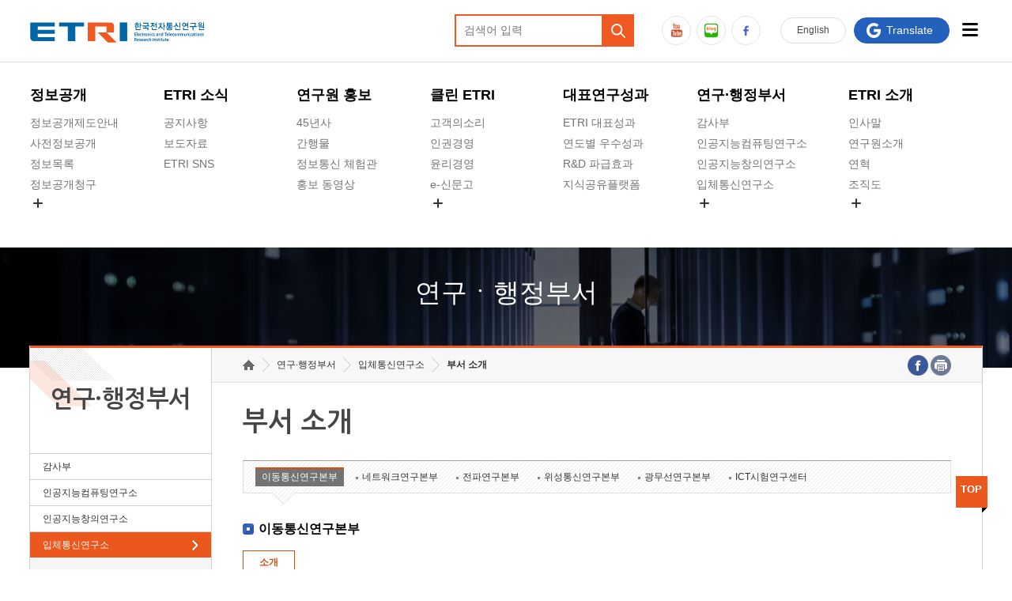

--- FILE ---
content_type: image/svg+xml
request_url: https://www.etri.re.kr/images/kor/layout_2019/logo.svg
body_size: 22278
content:
<?xml version="1.0" encoding="utf-8"?>
<!-- Generator: Adobe Illustrator 16.0.0, SVG Export Plug-In . SVG Version: 6.00 Build 0)  -->
<!DOCTYPE svg PUBLIC "-//W3C//DTD SVG 1.1//EN" "http://www.w3.org/Graphics/SVG/1.1/DTD/svg11.dtd">
<svg version="1.1" id="Layer_1" xmlns="http://www.w3.org/2000/svg" xmlns:xlink="http://www.w3.org/1999/xlink" x="0px" y="0px"
	 width="222px" height="26px" viewBox="0 0 222 26" enable-background="new 0 0 222 26" xml:space="preserve">
<g>
	<path fill="#0066A5" d="M136.004,5.665c-0.223,0.126-0.525,0.188-0.908,0.188c-0.385,0-0.691-0.065-0.916-0.194
		c-0.225-0.13-0.336-0.301-0.336-0.516c0-0.222,0.111-0.396,0.336-0.521c0.225-0.126,0.531-0.188,0.916-0.188
		c0.375,0,0.676,0.063,0.902,0.188c0.225,0.125,0.338,0.299,0.338,0.521C136.336,5.365,136.225,5.539,136.004,5.665z M136.547,0.433
		h-2.938v1.02h2.938V0.433z M137.865,1.984h-5.574v1.031h5.574V1.984z M141.035,3.281h-1.229V0.5h-1.164v7.148h1.164V4.456h1.229
		V3.281z M136.912,3.941c-0.441-0.336-1.053-0.504-1.828-0.504c-0.732,0-1.336,0.166-1.807,0.499
		c-0.475,0.332-0.711,0.738-0.711,1.219c0,0.443,0.236,0.837,0.705,1.18c0.469,0.345,1.07,0.516,1.803,0.516
		c0.773,0,1.385-0.17,1.832-0.509c0.449-0.34,0.672-0.735,0.672-1.187C137.578,4.683,137.357,4.277,136.912,3.941z M140.104,8.912
		h-5.262V7.327h-1.232v2.704h6.494V8.912z"/>
	<path fill="#0066A5" d="M150.816,5.409h-3.955v1.618h2.859v3.214h-1.152V8.158h-5.529V7.027h2.604V5.409h-3.602V4.29h6.141
		c0.064-0.311,0.139-0.676,0.215-1.097c0.078-0.421,0.131-0.835,0.16-1.242h-5.543v-1.12h6.885c0,0.178-0.027,0.461-0.076,0.853
		c-0.053,0.393-0.102,0.722-0.146,0.987c-0.064,0.371-0.119,0.675-0.166,0.914c-0.045,0.241-0.092,0.476-0.145,0.705h1.451V5.409z"
		/>
	<path fill="#0066A5" d="M160.318,7.534h-1.152V3.887h-1.762V2.713h1.762V0.485h1.152V7.534z M160.508,10.016h-6.605v-3.18h1.152
		v2.061h5.453V10.016z M154.555,2.181h-1.684V1.039h4.609v1.142h-1.695v0.144c0,0.392,0.072,0.747,0.215,1.064
		c0.145,0.317,0.344,0.591,0.596,0.82c0.248,0.229,0.473,0.403,0.664,0.521c0.189,0.119,0.408,0.222,0.652,0.31l-0.697,0.999
		c-0.162-0.067-0.328-0.148-0.498-0.244c-0.17-0.096-0.377-0.24-0.623-0.433c-0.189-0.148-0.357-0.301-0.502-0.46
		c-0.145-0.158-0.283-0.323-0.416-0.493c-0.098,0.185-0.217,0.372-0.367,0.56c-0.146,0.189-0.326,0.375-0.543,0.56
		c-0.234,0.207-0.459,0.373-0.668,0.498c-0.213,0.126-0.402,0.234-0.572,0.322l-0.82-0.963c0.252-0.119,0.506-0.263,0.764-0.433
		c0.26-0.17,0.533-0.392,0.82-0.665c0.23-0.229,0.414-0.514,0.557-0.854c0.139-0.34,0.209-0.709,0.209-1.108V2.181z"/>
	<path fill="#0066A5" d="M164.41,2.603h-1.916v-1.12h5.076v1.12h-1.93v0.41c0,0.274,0.049,0.697,0.143,1.269
		c0.098,0.573,0.299,1.088,0.602,1.547c0.271,0.398,0.559,0.724,0.854,0.974c0.293,0.252,0.514,0.422,0.654,0.511l-0.742,0.964
		c-0.09-0.059-0.258-0.178-0.508-0.36c-0.244-0.181-0.496-0.423-0.746-0.726c-0.193-0.237-0.355-0.472-0.494-0.709
		c-0.137-0.236-0.256-0.468-0.357-0.699c-0.105,0.274-0.232,0.54-0.385,0.798c-0.15,0.259-0.344,0.532-0.582,0.82
		c-0.201,0.244-0.398,0.455-0.6,0.631c-0.197,0.178-0.424,0.359-0.676,0.543l-0.953-0.842c0.393-0.273,0.754-0.58,1.08-0.92
		c0.33-0.339,0.605-0.712,0.828-1.119c0.242-0.458,0.414-0.952,0.51-1.481c0.094-0.527,0.143-0.927,0.143-1.201V2.603z
		 M171.027,5.473h-1.238v4.764h-1.154V0.485h1.154v3.768h1.238V5.473z"/>
	<path fill="#0066A5" d="M177.898,9.193c-0.395,0.124-0.91,0.188-1.545,0.188c-0.645,0-1.158-0.069-1.541-0.205
		c-0.385-0.138-0.576-0.313-0.576-0.527c0-0.229,0.193-0.395,0.582-0.493c0.389-0.1,0.9-0.15,1.545-0.15
		c0.635,0,1.15,0.056,1.539,0.166c0.393,0.111,0.59,0.277,0.59,0.499C178.492,8.893,178.293,9.066,177.898,9.193z M178.992,7.469
		c-0.615-0.321-1.492-0.483-2.639-0.483c-1.152,0-2.029,0.153-2.633,0.46c-0.602,0.308-0.902,0.712-0.902,1.214
		c0,0.495,0.307,0.905,0.918,1.23c0.613,0.326,1.486,0.488,2.617,0.488c1.146,0,2.023-0.155,2.639-0.465
		c0.611-0.311,0.918-0.713,0.918-1.208C179.91,8.202,179.604,7.791,178.992,7.469z M180.742,5.457h-3.736v-0.72h2.771V3.729h-5.52
		V3.163h5.377V2.232h-5.377V1.667h5.396V0.658h-6.594v4.079h2.639v0.72h-3.734v1.064h8.777V5.457z"/>
	<path fill="#0066A5" d="M190.076,7.534h-1.162V0.485h1.162V7.534z M190.277,10.016h-6.582V6.969h1.174v1.927h5.408V10.016z
		 M187.93,5.14l-0.678,0.975c-0.162-0.066-0.381-0.185-0.654-0.354s-0.527-0.366-0.764-0.588c-0.164-0.155-0.313-0.314-0.449-0.476
		c-0.137-0.163-0.268-0.348-0.393-0.555c-0.104,0.2-0.229,0.401-0.377,0.604c-0.15,0.204-0.33,0.416-0.543,0.638
		c-0.23,0.236-0.463,0.441-0.705,0.615c-0.24,0.173-0.453,0.312-0.637,0.416l-0.809-0.909c0.287-0.163,0.584-0.364,0.891-0.605
		c0.309-0.24,0.586-0.526,0.836-0.859c0.291-0.37,0.48-0.744,0.578-1.124c0.096-0.381,0.145-0.775,0.145-1.182V0.751h1.229v0.985
		c0,0.392,0.055,0.775,0.162,1.148c0.107,0.372,0.283,0.71,0.525,1.013c0.25,0.304,0.527,0.561,0.828,0.771
		C187.412,4.879,187.684,5.037,187.93,5.14z"/>
	<path fill="#0066A5" d="M195.721,2.313c0.215,0.274,0.32,0.599,0.32,0.976c0,0.37-0.105,0.691-0.32,0.964
		c-0.217,0.274-0.529,0.41-0.943,0.41c-0.404,0-0.717-0.136-0.936-0.41c-0.217-0.273-0.326-0.595-0.326-0.964
		c0-0.376,0.109-0.702,0.326-0.976c0.219-0.272,0.531-0.409,0.936-0.409C195.191,1.904,195.504,2.041,195.721,2.313z M195.896,1.045
		c-0.332-0.174-0.705-0.26-1.119-0.26c-0.709,0-1.293,0.244-1.756,0.736c-0.461,0.491-0.691,1.081-0.691,1.767
		c0,0.688,0.23,1.275,0.691,1.762c0.463,0.488,1.047,0.731,1.756,0.731c0.422,0,0.799-0.09,1.135-0.271
		c0.338-0.18,0.617-0.418,0.838-0.714h2.129v2.737h1.152V0.485h-1.152v1.251h-2.162C196.504,1.45,196.23,1.218,195.896,1.045z
		 M197.223,3.505c0.002-0.071,0.004-0.142,0.004-0.217c0-0.081-0.002-0.159-0.01-0.232c-0.008-0.073-0.016-0.147-0.023-0.221h1.686
		V3.71h-1.672C197.213,3.644,197.219,3.576,197.223,3.505z M200.229,8.896h-5.428V6.891h-1.199v3.125h6.627V8.896z"/>
	<path fill="#0066A5" d="M210.664,6.173h-4v4.068h-1.186V6.173h-3.592v-1.12h6.063c0.08-0.265,0.174-0.693,0.271-1.285
		c0.1-0.591,0.166-1.145,0.193-1.663h-5.541v-1.12h6.871c0,0.163-0.029,0.501-0.088,1.015c-0.059,0.514-0.117,0.947-0.178,1.302
		c-0.051,0.361-0.113,0.704-0.188,1.025c-0.074,0.322-0.127,0.564-0.154,0.725h1.527V6.173z"/>
	<path fill="#0066A5" d="M216.18,1.599c0.189,0.195,0.283,0.378,0.283,0.548c0,0.156-0.094,0.327-0.277,0.516
		c-0.186,0.188-0.494,0.282-0.93,0.282c-0.414,0-0.717-0.094-0.908-0.282c-0.193-0.188-0.291-0.36-0.291-0.516
		c0-0.17,0.094-0.353,0.279-0.548c0.184-0.197,0.49-0.293,0.92-0.293C215.682,1.306,215.99,1.402,216.18,1.599z M220.074,0.495
		h-1.152v5.508h-2.049v1.064h2.049v0.787h1.152V0.495z M218.625,4.176c-0.215,0.051-0.725,0.112-1.525,0.183
		s-1.445,0.105-1.934,0.105h-2.992v1.142h2.051v1.639h1.209v-1.65c0.301,0,0.816-0.032,1.545-0.094
		c0.727-0.063,1.275-0.131,1.646-0.206V4.176z M220.275,8.908h-5.42V7.633h-1.219v2.394h6.639V8.908z M213.498,0.878
		c-0.402,0.366-0.605,0.789-0.605,1.269c0,0.487,0.201,0.912,0.602,1.274c0.396,0.362,0.984,0.543,1.762,0.543
		c0.766,0,1.352-0.179,1.75-0.537c0.398-0.357,0.6-0.785,0.6-1.28c0-0.48-0.195-0.903-0.584-1.269
		c-0.389-0.365-0.977-0.548-1.766-0.548C214.486,0.33,213.898,0.513,213.498,0.878z"/>
	<g>
		<rect x="113.457" y="0.396" fill="#0066A5" width="9.449" height="23.721"/>
		<polygon fill="#0066A5" points="36.758,0.396 36.758,5.387 47.805,5.387 47.805,24.117 57.279,24.117 57.279,5.387 68.33,5.387 
			68.33,0.396 		"/>
		<path fill="#0066A5" d="M31.166,5.387V0.396H0.314v19.182c0,2.502,2.029,4.532,4.532,4.532h26.32v-4.995H9.79v-4.367h21.376V9.756
			H9.79V5.387H31.166z"/>
		<g>
			<polygon fill="#F05A22" points="96.819,13.053 85.668,13.053 98.458,25.705 109.609,25.705 			"/>
			<path fill="#F05A22" d="M101.766,0.396H73.078v23.721h9.475V5.387h14.268v7.666h9.479V4.924
				C106.3,2.421,104.27,0.396,101.766,0.396z"/>
		</g>
	</g>
	<path fill="#0066A5" d="M132.209,13.299h2.16v0.655h-1.428v1.025h1.307v0.655h-1.307v1.167h1.438v0.655h-2.17V13.299z"/>
	<path fill="#0066A5" d="M135.076,12.99h0.699v4.467h-0.699V12.99z"/>
	<path fill="#0066A5" d="M137.016,15.623c0.029-0.411,0.23-0.721,0.623-0.721c0.395,0,0.551,0.334,0.57,0.721H137.016z
		 M138.682,16.634c-0.262,0.168-0.555,0.312-0.896,0.312c-0.434,0-0.74-0.281-0.77-0.775h1.865c0-1.072-0.283-1.852-1.285-1.852
		c-0.838,0-1.25,0.73-1.25,1.62c0,1.007,0.516,1.59,1.408,1.59c0.377,0,0.67-0.082,0.928-0.244V16.634z"/>
	<path fill="#0066A5" d="M141.182,15.049c-0.125-0.064-0.262-0.111-0.477-0.111c-0.434,0-0.711,0.394-0.711,0.972
		c0,0.564,0.234,0.999,0.727,0.999c0.199,0,0.42-0.083,0.541-0.143l0.031,0.661c-0.205,0.071-0.414,0.102-0.705,0.102
		c-0.885,0-1.328-0.685-1.328-1.619c0-0.889,0.461-1.591,1.305-1.591c0.281,0,0.488,0.036,0.68,0.101L141.182,15.049z"/>
	<path fill="#0066A5" d="M141.988,14.974h-0.518V14.39h0.518v-0.615l0.703-0.256v0.871h0.625v0.584h-0.625v1.429
		c0,0.262,0.063,0.506,0.33,0.506c0.127,0,0.248-0.029,0.32-0.083l0.02,0.632c-0.145,0.048-0.307,0.071-0.518,0.071
		c-0.549,0-0.855-0.388-0.855-0.995V14.974z"/>
	<path fill="#0066A5" d="M143.813,14.39h0.625v0.697h0.01c0.033-0.286,0.32-0.769,0.738-0.769c0.068,0,0.143,0,0.215,0.023v0.803
		c-0.061-0.041-0.186-0.063-0.313-0.063c-0.572,0-0.572,0.81-0.572,1.25v1.126h-0.703V14.39z"/>
	<path fill="#0066A5" d="M146.307,15.85c0-0.46,0.219-0.912,0.674-0.912c0.461,0,0.682,0.439,0.682,0.912
		c0,0.511-0.141,1.059-0.682,1.059C146.445,16.908,146.307,16.356,146.307,15.85z M145.57,15.945c0,0.88,0.52,1.583,1.41,1.583
		c0.896,0,1.416-0.703,1.416-1.583c0-1.014-0.613-1.627-1.416-1.627C146.184,14.318,145.57,14.932,145.57,15.945z"/>
	<path fill="#0066A5" d="M148.947,14.39h0.666v0.417h0.01c0.221-0.351,0.521-0.488,0.887-0.488c0.637,0,0.916,0.512,0.916,1.203
		v1.936h-0.703v-1.64c0-0.373-0.004-0.88-0.455-0.88c-0.508,0-0.619,0.625-0.619,1.019v1.501h-0.701V14.39z"/>
	<path fill="#0066A5" d="M152.166,14.39h0.701v3.067h-0.701V14.39z M152.166,13.066h0.701v0.763h-0.701V13.066z"/>
	<path fill="#0066A5" d="M155.359,15.049c-0.127-0.064-0.264-0.111-0.479-0.111c-0.436,0-0.713,0.394-0.713,0.972
		c0,0.564,0.234,0.999,0.729,0.999c0.199,0,0.42-0.083,0.539-0.143l0.031,0.661c-0.203,0.071-0.412,0.102-0.701,0.102
		c-0.885,0-1.332-0.685-1.332-1.619c0-0.889,0.461-1.591,1.305-1.591c0.285,0,0.488,0.036,0.682,0.101L155.359,15.049z"/>
	<path fill="#0066A5" d="M157.539,15.032c-0.215-0.084-0.373-0.13-0.631-0.13c-0.188,0-0.414,0.077-0.414,0.338
		c0,0.489,1.223,0.18,1.223,1.287c0,0.715-0.561,1.001-1.131,1.001c-0.27,0-0.541-0.053-0.799-0.13l0.041-0.656
		c0.223,0.124,0.451,0.203,0.693,0.203c0.178,0,0.463-0.079,0.463-0.377c0-0.601-1.225-0.189-1.225-1.298
		c0-0.661,0.51-0.952,1.061-0.952c0.33,0,0.545,0.059,0.764,0.112L157.539,15.032z"/>
	<path fill="#0066A5" d="M160.217,16.568c0-0.47,0.467-0.527,0.781-0.527h0.305c0,0.238-0.031,0.458-0.146,0.629
		c-0.109,0.168-0.279,0.275-0.494,0.275C160.41,16.945,160.217,16.832,160.217,16.568z M159.861,15.236
		c0.234-0.204,0.535-0.334,0.832-0.334c0.414,0,0.609,0.165,0.609,0.66h-0.387c-0.295,0-0.643,0.03-0.91,0.18
		c-0.266,0.148-0.459,0.416-0.459,0.876c0,0.583,0.465,0.91,0.941,0.91c0.32,0,0.672-0.189,0.836-0.529h0.01
		c0.004,0.095,0.004,0.298,0.031,0.458h0.617c-0.014-0.238-0.025-0.453-0.029-0.686c-0.006-0.226-0.012-0.458-0.012-0.768V15.61
		c0-0.905-0.34-1.292-1.162-1.292c-0.301,0-0.666,0.089-0.939,0.233L159.861,15.236z"/>
	<path fill="#0066A5" d="M162.635,14.39h0.666v0.417h0.01c0.219-0.351,0.52-0.488,0.885-0.488c0.639,0,0.92,0.512,0.92,1.203v1.936
		h-0.705v-1.64c0-0.373-0.006-0.88-0.455-0.88c-0.51,0-0.619,0.625-0.619,1.019v1.501h-0.701V14.39z"/>
	<path fill="#0066A5" d="M166.398,15.913c0-0.409,0.125-0.976,0.58-0.976c0.453,0,0.629,0.548,0.629,0.976
		c0,0.436-0.15,0.995-0.619,0.995C166.527,16.908,166.398,16.336,166.398,15.913z M167.635,17.457h0.684V12.99h-0.703v1.756h-0.014
		c-0.209-0.29-0.453-0.428-0.807-0.428c-0.828,0-1.131,0.749-1.131,1.595c0,0.841,0.303,1.615,1.131,1.615
		c0.332,0,0.621-0.119,0.83-0.416h0.01V17.457z"/>
	<path fill="#0066A5" d="M171.227,13.954h-1.051v-0.655h2.832v0.655h-1.047v3.503h-0.734V13.954z"/>
	<path fill="#0066A5" d="M173.328,15.623c0.031-0.411,0.23-0.721,0.623-0.721c0.395,0,0.551,0.334,0.574,0.721H173.328z
		 M174.996,16.634c-0.262,0.168-0.557,0.312-0.896,0.312c-0.436,0-0.74-0.281-0.771-0.775h1.865c0-1.072-0.283-1.852-1.281-1.852
		c-0.84,0-1.256,0.73-1.256,1.62c0,1.007,0.521,1.59,1.412,1.59c0.377,0,0.672-0.082,0.928-0.244V16.634z"/>
	<path fill="#0066A5" d="M175.76,12.99h0.703v4.467h-0.703V12.99z"/>
	<path fill="#0066A5" d="M177.699,15.623c0.033-0.411,0.232-0.721,0.625-0.721c0.395,0,0.551,0.334,0.572,0.721H177.699z
		 M179.367,16.634c-0.262,0.168-0.555,0.312-0.895,0.312c-0.438,0-0.74-0.281-0.773-0.775h1.867c0-1.072-0.283-1.852-1.283-1.852
		c-0.84,0-1.254,0.73-1.254,1.62c0,1.007,0.518,1.59,1.408,1.59c0.379,0,0.672-0.082,0.93-0.244V16.634z"/>
	<path fill="#0066A5" d="M181.867,15.049c-0.125-0.064-0.262-0.111-0.477-0.111c-0.434,0-0.713,0.394-0.713,0.972
		c0,0.564,0.236,0.999,0.729,0.999c0.199,0,0.418-0.083,0.541-0.143l0.031,0.661c-0.205,0.071-0.412,0.102-0.703,0.102
		c-0.887,0-1.33-0.685-1.33-1.619c0-0.889,0.459-1.591,1.305-1.591c0.283,0,0.486,0.036,0.68,0.101L181.867,15.049z"/>
	<path fill="#0066A5" d="M183.006,15.85c0-0.46,0.221-0.912,0.676-0.912c0.463,0,0.682,0.439,0.682,0.912
		c0,0.511-0.141,1.059-0.682,1.059C183.146,16.908,183.006,16.356,183.006,15.85z M182.271,15.945c0,0.88,0.52,1.583,1.41,1.583
		c0.896,0,1.416-0.703,1.416-1.583c0-1.014-0.613-1.627-1.416-1.627C182.885,14.318,182.271,14.932,182.271,15.945z"/>
	<path fill="#0066A5" d="M185.637,14.39h0.654v0.429h0.012c0.221-0.375,0.539-0.5,0.801-0.5c0.379,0,0.646,0.16,0.797,0.543
		c0.166-0.37,0.516-0.543,0.846-0.543c0.664,0,0.854,0.518,0.854,1.203v1.936h-0.701v-1.828c0-0.287,0-0.691-0.404-0.691
		c-0.467,0-0.523,0.632-0.523,1.03v1.489h-0.703v-1.828c0-0.287,0-0.691-0.404-0.691c-0.467,0-0.523,0.632-0.523,1.03v1.489h-0.703
		V14.39z"/>
	<path fill="#0066A5" d="M190.295,14.39h0.658v0.429h0.01c0.221-0.375,0.539-0.5,0.801-0.5c0.379,0,0.646,0.16,0.799,0.543
		c0.162-0.37,0.514-0.543,0.842-0.543c0.668,0,0.855,0.518,0.855,1.203v1.936h-0.701v-1.828c0-0.287,0-0.691-0.404-0.691
		c-0.465,0-0.525,0.632-0.525,1.03v1.489h-0.699v-1.828c0-0.287,0-0.691-0.406-0.691c-0.465,0-0.523,0.632-0.523,1.03v1.489h-0.705
		V14.39z"/>
	<path fill="#0066A5" d="M197.447,17.457h-0.666v-0.416h-0.01c-0.215,0.298-0.52,0.487-0.887,0.487
		c-0.637,0-0.918-0.512-0.918-1.203V14.39h0.703v1.638c0,0.375,0.006,0.881,0.457,0.881c0.508,0,0.619-0.625,0.619-1.018V14.39
		h0.701V17.457z"/>
	<path fill="#0066A5" d="M198.172,14.39h0.666v0.417h0.01c0.221-0.351,0.518-0.488,0.887-0.488c0.637,0,0.914,0.512,0.914,1.203
		v1.936h-0.701v-1.64c0-0.373-0.004-0.88-0.455-0.88c-0.508,0-0.619,0.625-0.619,1.019v1.501h-0.701V14.39z"/>
	<path fill="#0066A5" d="M201.389,14.39h0.705v3.067h-0.705V14.39z M201.389,13.066h0.705v0.763h-0.705V13.066z"/>
	<path fill="#0066A5" d="M204.58,15.049c-0.123-0.064-0.26-0.111-0.477-0.111c-0.434,0-0.711,0.394-0.711,0.972
		c0,0.564,0.234,0.999,0.729,0.999c0.199,0,0.418-0.083,0.541-0.143l0.029,0.661c-0.203,0.071-0.414,0.102-0.701,0.102
		c-0.887,0-1.332-0.685-1.332-1.619c0-0.889,0.461-1.591,1.305-1.591c0.285,0,0.488,0.036,0.682,0.101L204.58,15.049z"/>
	<path fill="#0066A5" d="M205.656,16.568c0-0.47,0.467-0.527,0.781-0.527h0.303c0,0.238-0.029,0.458-0.145,0.629
		c-0.109,0.168-0.279,0.275-0.494,0.275C205.85,16.945,205.656,16.832,205.656,16.568z M205.301,15.236
		c0.236-0.204,0.535-0.334,0.832-0.334c0.416,0,0.607,0.165,0.607,0.66h-0.385c-0.295,0-0.641,0.03-0.91,0.18
		c-0.266,0.148-0.461,0.416-0.461,0.876c0,0.583,0.467,0.91,0.943,0.91c0.322,0,0.672-0.189,0.836-0.529h0.01
		c0.006,0.095,0.006,0.298,0.031,0.458h0.617c-0.014-0.238-0.025-0.453-0.031-0.686c-0.004-0.226-0.01-0.458-0.01-0.768V15.61
		c0-0.905-0.34-1.292-1.164-1.292c-0.299,0-0.666,0.089-0.938,0.233L205.301,15.236z"/>
	<path fill="#0066A5" d="M208.303,14.974h-0.518V14.39h0.518v-0.615l0.703-0.256v0.871h0.623v0.584h-0.623v1.429
		c0,0.262,0.063,0.506,0.33,0.506c0.127,0,0.246-0.029,0.32-0.083l0.021,0.632c-0.146,0.048-0.309,0.071-0.52,0.071
		c-0.549,0-0.855-0.388-0.855-0.995V14.974z"/>
	<path fill="#0066A5" d="M210.127,14.39h0.705v3.067h-0.705V14.39z M210.127,13.066h0.705v0.763h-0.705V13.066z"/>
	<path fill="#0066A5" d="M212.131,15.85c0-0.46,0.219-0.912,0.676-0.912c0.463,0,0.68,0.439,0.68,0.912
		c0,0.511-0.139,1.059-0.68,1.059C212.271,16.908,212.131,16.356,212.131,15.85z M211.396,15.945c0,0.88,0.52,1.583,1.41,1.583
		c0.896,0,1.416-0.703,1.416-1.583c0-1.014-0.613-1.627-1.416-1.627C212.01,14.318,211.396,14.932,211.396,15.945z"/>
	<path fill="#0066A5" d="M214.771,14.39h0.668v0.417h0.01c0.219-0.351,0.52-0.488,0.887-0.488c0.637,0,0.918,0.512,0.918,1.203
		v1.936h-0.705v-1.64c0-0.373-0.004-0.88-0.457-0.88c-0.506,0-0.617,0.625-0.617,1.019v1.501h-0.703V14.39z"/>
	<path fill="#0066A5" d="M219.58,15.032c-0.215-0.084-0.373-0.13-0.629-0.13c-0.189,0-0.414,0.077-0.414,0.338
		c0,0.489,1.221,0.18,1.221,1.287c0,0.715-0.561,1.001-1.131,1.001c-0.268,0-0.541-0.053-0.799-0.13l0.043-0.656
		c0.221,0.124,0.449,0.203,0.691,0.203c0.18,0,0.461-0.079,0.461-0.377c0-0.601-1.221-0.189-1.221-1.298
		c0-0.661,0.508-0.952,1.059-0.952c0.33,0,0.545,0.059,0.768,0.112L219.58,15.032z"/>
	<path fill="#0066A5" d="M132.879,20.604h0.24c0.369,0,0.777,0.043,0.777,0.541c0,0.521-0.416,0.579-0.777,0.579h-0.24V20.604z
		 M132.145,24.107h0.734V22.38h0.234c0.313,0,0.404,0.119,0.51,0.429l0.439,1.299h0.818l-0.588-1.626
		c-0.072-0.186-0.186-0.412-0.387-0.43V22.04c0.467-0.071,0.756-0.477,0.756-0.965c0-1.156-0.939-1.126-1.727-1.126h-0.791V24.107z"
		/>
	<path fill="#0066A5" d="M135.846,22.272c0.033-0.411,0.232-0.722,0.625-0.722c0.391,0,0.551,0.333,0.57,0.722H135.846z
		 M137.514,23.285c-0.264,0.166-0.557,0.31-0.896,0.31c-0.438,0-0.738-0.28-0.771-0.774h1.865c0-1.073-0.281-1.853-1.283-1.853
		c-0.84,0-1.254,0.733-1.254,1.62c0,1.007,0.52,1.592,1.41,1.592c0.377,0,0.67-0.085,0.93-0.246V23.285z"/>
	<path fill="#0066A5" d="M139.867,21.682c-0.215-0.083-0.373-0.131-0.629-0.131c-0.189,0-0.414,0.078-0.414,0.339
		c0,0.49,1.221,0.18,1.221,1.287c0,0.715-0.563,1.003-1.131,1.003c-0.268,0-0.541-0.057-0.799-0.133l0.045-0.655
		c0.219,0.126,0.447,0.203,0.689,0.203c0.178,0,0.463-0.077,0.463-0.374c0-0.603-1.221-0.191-1.221-1.3
		c0-0.661,0.506-0.953,1.057-0.953c0.33,0,0.545,0.059,0.764,0.113L139.867,21.682z"/>
	<path fill="#0066A5" d="M141.088,22.272c0.031-0.411,0.23-0.722,0.625-0.722c0.393,0,0.549,0.333,0.568,0.722H141.088z
		 M142.754,23.285c-0.26,0.166-0.555,0.31-0.896,0.31c-0.434,0-0.738-0.28-0.77-0.774h1.865c0-1.073-0.281-1.853-1.285-1.853
		c-0.836,0-1.25,0.733-1.25,1.62c0,1.007,0.52,1.592,1.41,1.592c0.377,0,0.67-0.085,0.926-0.246V23.285z"/>
	<path fill="#0066A5" d="M144.002,23.221c0-0.472,0.469-0.531,0.781-0.531h0.305c0,0.238-0.031,0.458-0.146,0.631
		c-0.111,0.166-0.277,0.274-0.494,0.274C144.197,23.595,144.002,23.481,144.002,23.221z M143.646,21.884
		c0.234-0.202,0.533-0.333,0.834-0.333c0.412,0,0.607,0.168,0.607,0.661h-0.389c-0.293,0-0.639,0.031-0.906,0.18
		c-0.268,0.146-0.461,0.417-0.461,0.875c0,0.583,0.465,0.913,0.943,0.913c0.32,0,0.67-0.191,0.834-0.532h0.01
		c0.004,0.096,0.004,0.298,0.033,0.46h0.617c-0.016-0.238-0.023-0.453-0.033-0.685c-0.004-0.228-0.01-0.461-0.01-0.77V22.26
		c0-0.904-0.342-1.292-1.164-1.292c-0.297,0-0.666,0.09-0.938,0.232L143.646,21.884z"/>
	<path fill="#0066A5" d="M146.436,21.037h0.623v0.699h0.01c0.033-0.287,0.32-0.769,0.74-0.769c0.068,0,0.141,0,0.213,0.023v0.803
		c-0.061-0.04-0.188-0.063-0.313-0.063c-0.57,0-0.57,0.807-0.57,1.251v1.125h-0.703V21.037z"/>
	<path fill="#0066A5" d="M150.115,21.701c-0.125-0.066-0.262-0.115-0.477-0.115c-0.434,0-0.713,0.394-0.713,0.973
		c0,0.566,0.236,1.001,0.729,1.001c0.199,0,0.418-0.085,0.539-0.145l0.033,0.662c-0.203,0.071-0.414,0.103-0.705,0.103
		c-0.885,0-1.33-0.686-1.33-1.621c0-0.889,0.461-1.591,1.307-1.591c0.281,0,0.486,0.035,0.682,0.102L150.115,21.701z"/>
	<path fill="#0066A5" d="M150.693,19.64h0.701v1.815h0.01c0.18-0.297,0.482-0.487,0.85-0.487c0.641,0,0.918,0.512,0.918,1.203v1.937
		h-0.703v-1.639c0-0.376-0.004-0.883-0.457-0.883c-0.506,0-0.617,0.626-0.617,1.02v1.502h-0.701V19.64z"/>
	<path fill="#0066A5" d="M155.352,19.949h0.734v4.158h-0.734V19.949z"/>
	<path fill="#0066A5" d="M156.809,21.037h0.668v0.418h0.008c0.221-0.351,0.521-0.487,0.889-0.487c0.639,0,0.916,0.512,0.916,1.203
		v1.937h-0.703v-1.639c0-0.376-0.004-0.883-0.457-0.883c-0.506,0-0.617,0.626-0.617,1.02v1.502h-0.703V21.037z"/>
	<path fill="#0066A5" d="M161.617,21.682c-0.215-0.083-0.373-0.131-0.629-0.131c-0.189,0-0.414,0.078-0.414,0.339
		c0,0.49,1.223,0.18,1.223,1.287c0,0.715-0.564,1.003-1.135,1.003c-0.266,0-0.539-0.057-0.795-0.133l0.041-0.655
		c0.219,0.126,0.449,0.203,0.693,0.203c0.178,0,0.461-0.077,0.461-0.374c0-0.603-1.223-0.191-1.223-1.3
		c0-0.661,0.508-0.953,1.059-0.953c0.33,0,0.545,0.059,0.766,0.113L161.617,21.682z"/>
	<path fill="#0066A5" d="M162.572,21.623h-0.521v-0.586h0.521v-0.611l0.701-0.257v0.868h0.625v0.586h-0.625v1.43
		c0,0.262,0.063,0.507,0.33,0.507c0.125,0,0.248-0.029,0.32-0.085l0.021,0.633c-0.148,0.047-0.311,0.072-0.518,0.072
		c-0.553,0-0.855-0.389-0.855-0.998V21.623z"/>
	<path fill="#0066A5" d="M164.395,21.037h0.703v3.07h-0.703V21.037z M164.395,19.716h0.703v0.764h-0.703V19.716z"/>
	<path fill="#0066A5" d="M166.068,21.623h-0.52v-0.586h0.52v-0.611l0.701-0.257v0.868h0.623v0.586h-0.623v1.43
		c0,0.262,0.063,0.507,0.33,0.507c0.127,0,0.248-0.029,0.32-0.085l0.021,0.633c-0.146,0.047-0.311,0.072-0.52,0.072
		c-0.551,0-0.854-0.389-0.854-0.998V21.623z"/>
	<path fill="#0066A5" d="M170.355,24.107h-0.664v-0.418h-0.014c-0.213,0.299-0.518,0.49-0.885,0.49
		c-0.641,0-0.918-0.514-0.918-1.205v-1.938h0.703v1.641c0,0.375,0.006,0.882,0.455,0.882c0.51,0,0.619-0.626,0.619-1.021v-1.501
		h0.703V24.107z"/>
	<path fill="#0066A5" d="M171.311,21.623h-0.52v-0.586h0.52v-0.611l0.699-0.257v0.868h0.627v0.586h-0.627v1.43
		c0,0.262,0.064,0.507,0.332,0.507c0.125,0,0.246-0.029,0.32-0.085l0.021,0.633c-0.148,0.047-0.311,0.072-0.52,0.072
		c-0.549,0-0.854-0.389-0.854-0.998V21.623z"/>
	<path fill="#0066A5" d="M173.615,22.272c0.033-0.411,0.232-0.722,0.623-0.722c0.395,0,0.551,0.333,0.574,0.722H173.615z
		 M175.283,23.285c-0.264,0.166-0.555,0.31-0.895,0.31c-0.438,0-0.74-0.28-0.773-0.774h1.867c0-1.073-0.283-1.853-1.283-1.853
		c-0.84,0-1.254,0.733-1.254,1.62c0,1.007,0.52,1.592,1.408,1.592c0.381,0,0.674-0.085,0.93-0.246V23.285z"/>
</g>
</svg>
